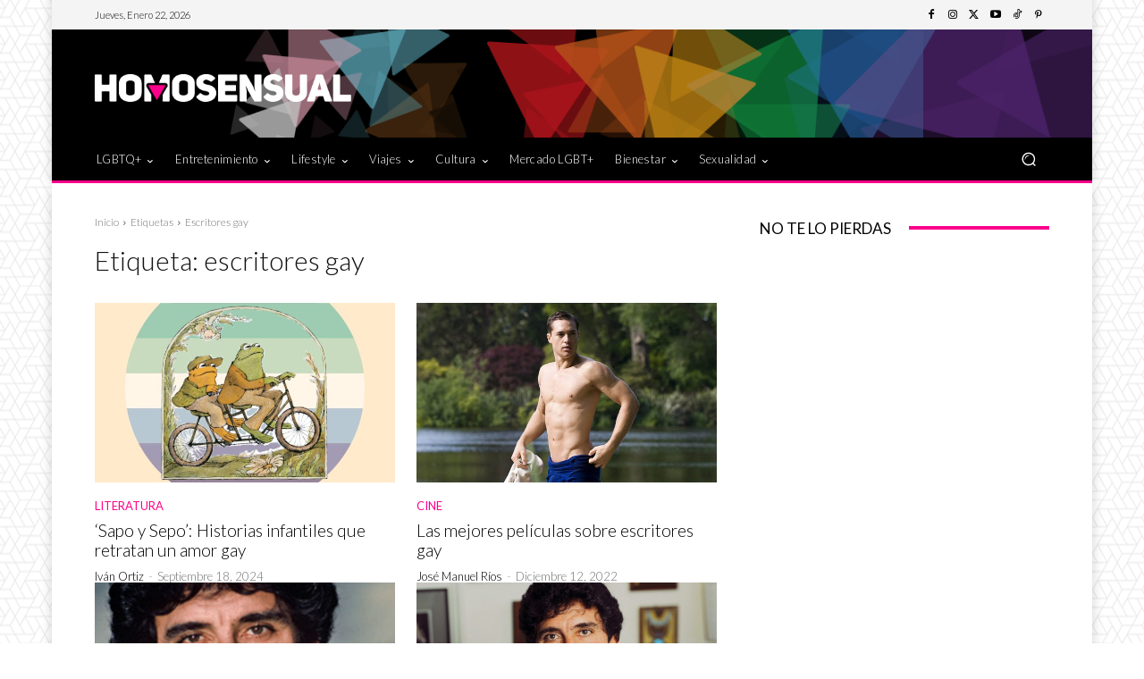

--- FILE ---
content_type: application/javascript; charset=utf-8
request_url: https://fundingchoicesmessages.google.com/f/AGSKWxXkxnFJfjUnE1YK6qYelGAr8cy11EocQIg-xPRP7mzsK65VtBUmhzh-dUfxq3eLfRoDiBIXICAFrVcgZdXDS-oTp75IN3rp6DykxVaitqdkUiCfBDH-VbcoYyi06PY3JUt0UC4hhe4n0Xn18eaQs0PGdoSna2ZKYU3MQnCEg4tD3MVleEKX11DUEqAu/__adhome_/easyazon-/ad_side.-prebid//adblock_detector.
body_size: -1288
content:
window['25190dc8-8be4-4b5e-aa0b-5dab01ab6ea2'] = true;